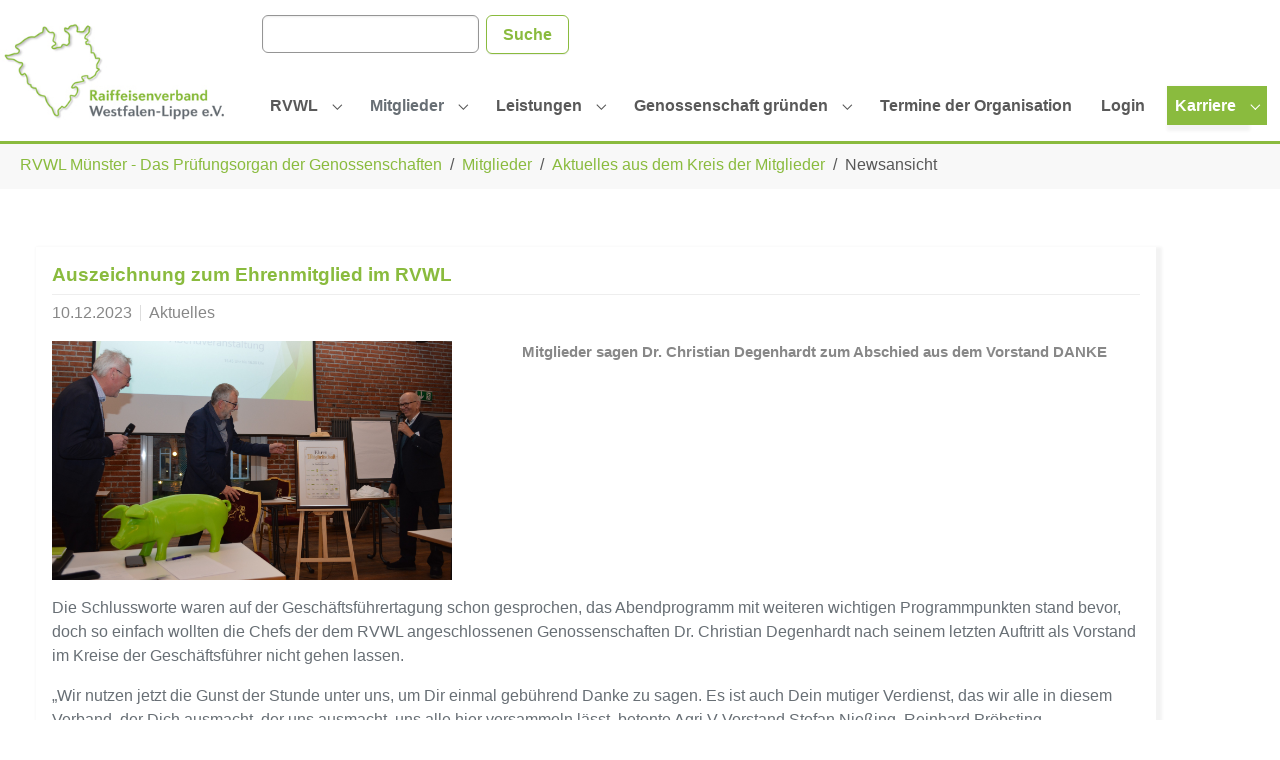

--- FILE ---
content_type: text/html; charset=utf-8
request_url: https://www.rvwl-ms.de/unsere-mitglieder/aktuelles-aus-dem-kreis-der-mitglieder/standard-titel?tx_news_pi1%5Baction%5D=detail&tx_news_pi1%5Bcontroller%5D=News&tx_news_pi1%5Bnews%5D=40&cHash=3d1fb65ff2801675289b4141eec4197e
body_size: 6465
content:
<!DOCTYPE html>
<html lang="de">
<head>

<meta charset="utf-8">
<!-- 
	Based on the TYPO3 Bootstrap Package by Benjamin Kott - https://www.bootstrap-package.com/

	This website is powered by TYPO3 - inspiring people to share!
	TYPO3 is a free open source Content Management Framework initially created by Kasper Skaarhoj and licensed under GNU/GPL.
	TYPO3 is copyright 1998-2025 of Kasper Skaarhoj. Extensions are copyright of their respective owners.
	Information and contribution at https://typo3.org/
-->


<link rel="icon" href="/typo3conf/ext/vorlage_v12/Resources/Public/Images/logo.jpg" type="image/jpeg">
<title>Auszeichnung zum Ehrenmitglied im RVWL - RVWL Münster</title>
<meta http-equiv="x-ua-compatible" content="IE=edge">
<meta name="generator" content="TYPO3 CMS">
<meta name="description" content="Mitglieder sagen Dr. Christian Degenhardt zum Abschied aus dem Vorstand DANKE">
<meta name="viewport" content="width=device-width, initial-scale=1, minimum-scale=1">
<meta name="robots" content="index,follow">
<meta property="og:title" content=" Auszeichnung zum Ehrenmitglied im RVWL">
<meta property="og:type" content="article">
<meta property="og:url" content="https://www.rvwl-ms.de/unsere-mitglieder/aktuelles-aus-dem-kreis-der-mitglieder/standard-titel?tx_news_pi1%5Baction%5D=detail&amp;tx_news_pi1%5Bcontroller%5D=News&amp;tx_news_pi1%5Bnews%5D=40&amp;cHash=3d1fb65ff2801675289b4141eec4197e">
<meta property="og:image" content="https://www.rvwl-ms.de/fileadmin/Dateiverzeichnis/Aktuelles_RVWL/Ehren-Mitgliedsachaft.JPG">
<meta property="og:image:width" content="2948">
<meta property="og:image:height" content="1762">
<meta property="og:description" content="Mitglieder sagen Dr. Christian Degenhardt zum Abschied aus dem Vorstand DANKE">
<meta name="twitter:card" content="summary">
<meta name="apple-mobile-web-app-capable" content="no">
<meta name="google" content="notranslate">
<meta name="google-site-verification" content="RItMmnw8vWJRE6_vhWkg4FT3wSukjxT3M_4bSpSfmxY">

<link rel="stylesheet" href="/typo3conf/ext/bootstrap_package/Resources/Public/Fonts/bootstrappackageicon.min.css?1690540829" media="all">

<link rel="stylesheet" href="/typo3temp/assets/bootstrappackage/css/theme-be71f4e87443f3a08c654a38b6674a4d6c679fc3170f691a7cbd66e711fbc533.css?1691651294" media="all">
<link rel="stylesheet" href="/typo3conf/ext/vorlage_v12/Resources/Public/Css/Land24.css?1719558086" media="all">
<link href="/typo3conf/ext/news/Resources/Public/Css/news-basic.css?1732780721" rel="stylesheet" >


<script src="/typo3temp/assets/compressed/merged-c6fe081ce542b840b35d4893dde00755-f24474bcab6277bf86b2014e95090589.js?1691651294"></script>




    <script src="https://ccm.land24.de/app.js?apiKey=f6ea57024af8653989c9b05bf4722a86f50dce80869d4cd0&amp;domain=64ef1e8f18e55513580254b7" referrerpolicy="origin"></script>
<link rel="canonical" href="https://www.rvwl-ms.de/unsere-mitglieder/aktuelles-aus-dem-kreis-der-mitglieder/standard-titel"/>

</head>
<body id="p73" class="page-73 pagelevel-3 language-0 backendlayout-default layout-default">

<div id="top"></div><div class="body-bg"><a class="visually-hidden-focusable" href="#page-content"><span>Zum Hauptinhalt springen</span></a><header id="page-header" class="bp-page-header navbar navbar-mainnavigation navbar-default navbar-has-image navbar-top navbar-fixed-top"><div class="container"><a class="navbar-brand navbar-brand-image" title="RVWL Münster" href="/"><img class="navbar-brand-logo-normal" src="/typo3conf/ext/vorlage_v12/Resources/Public/Images/logo.jpg" alt="RVWL Münster" height="135" width="310"></a><div class="container"><button class="navbar-toggler collapsed" type="button" data-bs-toggle="collapse" data-bs-target="#mainnavigation" aria-controls="mainnavigation" aria-expanded="false" aria-label="Navigation umschalten"><span class="navbar-toggler-icon"></span></button><div class="suche col-12">

<form method="post" id="tx_indexedsearch" action="/home/suche?tx_indexedsearch_pi2%5Baction%5D=search&amp;tx_indexedsearch_pi2%5Bcontroller%5D=Search&amp;cHash=2c73451e302f452deadf4b8000478175">
<div>
<input type="hidden" name="tx_indexedsearch_pi2[__referrer][@extension]" value="IndexedSearch" />
<input type="hidden" name="tx_indexedsearch_pi2[__referrer][@controller]" value="Search" />
<input type="hidden" name="tx_indexedsearch_pi2[__referrer][@action]" value="form" />
<input type="hidden" name="tx_indexedsearch_pi2[__referrer][arguments]" value="YTowOnt9518e121113f27d7cb61449f78db95092c6ae41ec" />
<input type="hidden" name="tx_indexedsearch_pi2[__referrer][@request]" value="{&quot;@extension&quot;:&quot;IndexedSearch&quot;,&quot;@controller&quot;:&quot;Search&quot;,&quot;@action&quot;:&quot;form&quot;}bd3221b7e387da48ceb30a67cebb364f924a79cb" />
<input type="hidden" name="tx_indexedsearch_pi2[__trustedProperties]" value="{&quot;search&quot;:{&quot;_sections&quot;:1,&quot;_freeIndexUid&quot;:1,&quot;pointer&quot;:1,&quot;ext&quot;:1,&quot;searchType&quot;:1,&quot;defaultOperand&quot;:1,&quot;mediaType&quot;:1,&quot;sortOrder&quot;:1,&quot;group&quot;:1,&quot;languageUid&quot;:1,&quot;desc&quot;:1,&quot;numberOfResults&quot;:1,&quot;extendedSearch&quot;:1,&quot;sword&quot;:1,&quot;submitButton&quot;:1}}2782d0a0b48f80fcdde12595c0743904977d5efe" />
</div>

    <div class="tx-indexedsearch-hidden-fields">
        <input type="hidden" name="tx_indexedsearch_pi2[search][_sections]" value="0" />
        <input id="tx_indexedsearch_freeIndexUid" type="hidden" name="tx_indexedsearch_pi2[search][_freeIndexUid]" value="_" />
        <input id="tx_indexedsearch_pointer" type="hidden" name="tx_indexedsearch_pi2[search][pointer]" value="0" />
        <input type="hidden" name="tx_indexedsearch_pi2[search][ext]" value="" />
        <input type="hidden" name="tx_indexedsearch_pi2[search][searchType]" value="1" />
        <input type="hidden" name="tx_indexedsearch_pi2[search][defaultOperand]" value="0" />
        <input type="hidden" name="tx_indexedsearch_pi2[search][mediaType]" value="-1" />
        <input type="hidden" name="tx_indexedsearch_pi2[search][sortOrder]" value="rank_flag" />
        <input type="hidden" name="tx_indexedsearch_pi2[search][group]" value="" />
        <input type="hidden" name="tx_indexedsearch_pi2[search][languageUid]" value="0" />
        <input type="hidden" name="tx_indexedsearch_pi2[search][desc]" value="" />
        <input type="hidden" name="tx_indexedsearch_pi2[search][numberOfResults]" value="10" />
        <input type="hidden" name="tx_indexedsearch_pi2[search][extendedSearch]" value="" />
    </div>
    <fieldset>
        <legend class="visually-hidden">
            Suchformular
        </legend>
        <div class="row g-3">
            <div class="col-12">
                <div class="input-group">
                    <div class="suchfeld">
                    <input class="form-control" id="tx-indexedsearch-searchbox-sword" type="text" name="tx_indexedsearch_pi2[search][sword]" value="" />
                    </div>
                    <div class="suchbutton">
                    <input class="btn btn-light" id="tx-indexedsearch-searchbox-button-submit" type="submit" value="Suche" name="tx_indexedsearch_pi2[search][submitButton]" />
                    </div>
                </div>
            </div>
           <!--
                <div class="col-12">
                    
                    
                        <button type="button" class="btn btn-light" data-bs-toggle="modal" data-bs-target="#rulesModal">
                            Regeln
                        </button>
                        <div class="modal fade" id="rulesModal" tabindex="-1" aria-labelledby="searchRulesLabel" aria-hidden="true">
                            <div class="modal-dialog">
                                <div class="modal-content">
                                    <div class="modal-header">
                                        <h3 class="modal-title h4" id="searchRulesLabel">
                                            Regeln
                                        </h3>
                                        <button type="button" class="btn-close" data-bs-dismiss="modal" aria-label="Close"></button>
                                    </div>
                                    <div class="modal-body">
                                        Nur Wörter mit 2 oder mehr Zeichen werden akzeptiert.<br />
Maximal 200 Zeichen insgesamt.<br />
Leerzeichen werden zur Trennung von Worten verwendet, "" kann für die Suche nach ganzen Zeichenfolgen benutzt werden (keine Indexsuche).<br />
UND, ODER und NICHT sind Suchoperatoren, die den standardmäßigen Operator überschreiben.<br />
+/|/- entspricht UND, ODER und NICHT als Operatoren.<br />
Alle Suchbegriffe werden in Kleinschreibung umgewandelt.

                                    </div>
                                    <div class="modal-footer">
                                        <button type="button" class="btn btn-primary" data-bs-dismiss="modal">Close</button>
                                    </div>
                                </div>
                            </div>
                        </div>
                    
                </div>
            -->
            
        </div>
    </fieldset>
</form>



</div><div class="navigation-rvwl col-12"><nav id="mainnavigation" class="collapse navbar-collapse"><ul class="navbar-nav"><li class="nav-item nav-style-simple"><a
                                type="button"
                                id="nav-item-32"
                                href="/"
                                class="nav-link nav-link-main nav-link-toggle"
                                
                                
                                aria-current="false"
                                data-bs-toggle="dropdown"
                                data-bs-display="static"
                                aria-haspopup="true"
                                aria-expanded="false"
                                ><span class="nav-link-text">
                                    RVWL
                                    
                                </span></a><button
                                    type="button"
                                    id="nav-toggle-32"
                                    class="nav-link nav-link-toggle"
                                    data-bs-toggle="dropdown"
                                    data-bs-display="static"
                                    aria-haspopup="true"
                                    aria-expanded="false"
                                    ><span class="nav-link-indicator" aria-hidden="true"></span><span class="nav-link-text visually-hidden">Submenu for "RVWL"</span></button><div class="dropdown-menu dropdown-menu-simple"><ul class="dropdown-nav" data-level="2"><li class="nav-item"><a class="nav-link nav-link-dropdown" href="/home/unser-selbstverstaendnis" title="Unser Selbstverständnis"><span class="nav-link-text">
                                    Unser Selbstverständnis
                                    
                                </span></a></li><li class="nav-item"><a class="nav-link nav-link-dropdown" href="/home/historie" title="Historie"><span class="nav-link-text">
                                    Historie
                                    
                                </span></a></li><li class="nav-item"><a class="nav-link nav-link-dropdown" href="/home/organe" title="Organe"><span class="nav-link-text">
                                    Organe
                                    
                                </span></a></li><li class="nav-item"><a class="nav-link nav-link-dropdown" href="/home/team" title="Team"><span class="nav-link-text">
                                    Team
                                    
                                </span></a></li><li class="nav-item"><a class="nav-link nav-link-dropdown" href="/home/partner" title="Partner"><span class="nav-link-text">
                                    Partner
                                    
                                </span></a></li><li class="nav-item"><a class="nav-link nav-link-dropdown" href="/unsere-mitglieder/aktuelles-aus-dem-kreis-der-mitglieder/aktuelles-aus-dem-rvwl" title="Aktuelles aus dem RVWL"><span class="nav-link-text">
                                    Aktuelles aus dem RVWL
                                    
                                </span></a></li></ul></div></li><li class="nav-item nav-style-simple"><a
                                type="button"
                                id="nav-item-51"
                                href="/unsere-mitglieder"
                                class="nav-link nav-link-main active nav-link-toggle"
                                
                                
                                aria-current="false"
                                data-bs-toggle="dropdown"
                                data-bs-display="static"
                                aria-haspopup="true"
                                aria-expanded="false"
                                ><span class="nav-link-text">
                                    Mitglieder
                                    
                                </span></a><button
                                    type="button"
                                    id="nav-toggle-51"
                                    class="nav-link nav-link-toggle"
                                    data-bs-toggle="dropdown"
                                    data-bs-display="static"
                                    aria-haspopup="true"
                                    aria-expanded="false"
                                    ><span class="nav-link-indicator" aria-hidden="true"></span><span class="nav-link-text visually-hidden">Submenu for "Mitglieder"</span></button><div class="dropdown-menu dropdown-menu-simple"><ul class="dropdown-nav" data-level="2"><li class="nav-item"><a class="nav-link nav-link-dropdown" href="/unsere-mitglieder/warengenossenschaften" title="Warengenossenschaften"><span class="nav-link-text">
                                    Warengenossenschaften
                                    
                                </span></a></li><li class="nav-item"><a class="nav-link nav-link-dropdown" href="/unsere-mitglieder/waren-und-viehgenossenschaften" title="Viehhandelsgenossenschaften"><span class="nav-link-text">
                                    Viehhandelsgenossenschaften
                                    
                                </span></a></li><li class="nav-item"><a class="nav-link nav-link-dropdown" href="/unsere-mitglieder/energiegenossenschaften" title="Energiegenossenschaften"><span class="nav-link-text">
                                    Energiegenossenschaften
                                    
                                </span></a></li><li class="nav-item"><a class="nav-link nav-link-dropdown" href="/unsere-mitglieder/genossenschaften-im-laendlichen-raum" title="Genossenschaften im ländlichen Raum"><span class="nav-link-text">
                                    Genossenschaften im ländlichen Raum
                                    
                                </span></a></li><li class="nav-item"><a class="nav-link nav-link-dropdown active" href="/unsere-mitglieder/aktuelles-aus-dem-kreis-der-mitglieder" title="Aktuelles aus dem Kreis der Mitglieder"><span class="nav-link-text">
                                    Aktuelles aus dem Kreis der Mitglieder
                                    
                                </span></a></li></ul></div></li><li class="nav-item nav-style-simple"><a
                                type="button"
                                id="nav-item-46"
                                href="/unsere-leistungen"
                                class="nav-link nav-link-main nav-link-toggle"
                                
                                
                                aria-current="false"
                                data-bs-toggle="dropdown"
                                data-bs-display="static"
                                aria-haspopup="true"
                                aria-expanded="false"
                                ><span class="nav-link-text">
                                    Leistungen
                                    
                                </span></a><button
                                    type="button"
                                    id="nav-toggle-46"
                                    class="nav-link nav-link-toggle"
                                    data-bs-toggle="dropdown"
                                    data-bs-display="static"
                                    aria-haspopup="true"
                                    aria-expanded="false"
                                    ><span class="nav-link-indicator" aria-hidden="true"></span><span class="nav-link-text visually-hidden">Submenu for "Leistungen"</span></button><div class="dropdown-menu dropdown-menu-simple"><ul class="dropdown-nav" data-level="2"><li class="nav-item"><a class="nav-link nav-link-dropdown" href="/unsere-leistungen/pruefung" title="Prüfung"><span class="nav-link-text">
                                    Prüfung
                                    
                                </span></a></li><li class="nav-item"><a class="nav-link nav-link-dropdown" href="/unsere-leistungen/beratung" title="Beratung"><span class="nav-link-text">
                                    Beratung
                                    
                                </span></a></li><li class="nav-item"><a class="nav-link nav-link-dropdown" href="/unsere-leistungen/steuerberatung" title="Steuerberatung"><span class="nav-link-text">
                                    Steuerberatung
                                    
                                </span></a></li><li class="nav-item"><a class="nav-link nav-link-dropdown" href="/unsere-leistungen/interessenvertretung" title="Interessenvertretung"><span class="nav-link-text">
                                    Interessenvertretung
                                    
                                </span></a></li><li class="nav-item"><a class="nav-link nav-link-dropdown" href="/nachhaltigkeitsberatung" title="Nachhaltigkeitsberatung"><span class="nav-link-text">
                                    Nachhaltigkeitsberatung
                                    
                                </span></a></li></ul></div></li><li class="nav-item nav-style-simple"><a
                                type="button"
                                id="nav-item-41"
                                href="/genossenschaft-gruenden"
                                class="nav-link nav-link-main nav-link-toggle"
                                
                                
                                aria-current="false"
                                data-bs-toggle="dropdown"
                                data-bs-display="static"
                                aria-haspopup="true"
                                aria-expanded="false"
                                ><span class="nav-link-text">
                                    Genossenschaft gründen
                                    
                                </span></a><button
                                    type="button"
                                    id="nav-toggle-41"
                                    class="nav-link nav-link-toggle"
                                    data-bs-toggle="dropdown"
                                    data-bs-display="static"
                                    aria-haspopup="true"
                                    aria-expanded="false"
                                    ><span class="nav-link-indicator" aria-hidden="true"></span><span class="nav-link-text visually-hidden">Submenu for "Genossenschaft gründen"</span></button><div class="dropdown-menu dropdown-menu-simple"><ul class="dropdown-nav" data-level="2"><li class="nav-item"><a class="nav-link nav-link-dropdown" href="/genossenschaft-gruenden/eg-als-rechtsform" title="eG als Rechtsform"><span class="nav-link-text">
                                    eG als Rechtsform
                                    
                                </span></a></li><li class="nav-item"><a class="nav-link nav-link-dropdown" href="/genossenschaft-gruenden/gruendung-ganz-praktisch-erklaert" title="Gründung ganz praktisch erklärt"><span class="nav-link-text">
                                    Gründung ganz praktisch erklärt
                                    
                                </span></a></li><li class="nav-item"><a class="nav-link nav-link-dropdown" href="/genossenschaft-gruenden/genossenschaft-wir-haben-gegruendet" title="Genossenschaft: Wir haben gegründet!"><span class="nav-link-text">
                                    Genossenschaft: Wir haben gegründet!
                                    
                                </span></a></li><li class="nav-item"><a class="nav-link nav-link-dropdown" href="/genossenschaft-gruenden/gruendungsberatung" title="Gründungsberatung"><span class="nav-link-text">
                                    Gründungsberatung
                                    
                                </span></a></li></ul></div></li><li class="nav-item"><a
                                id="nav-item-61"
                                href="/termine"
                                class="nav-link nav-link-main"
                                
                                
                                aria-current="false"
                                ><span class="nav-link-text">
                                    Termine der Organisation
                                    
                                </span></a></li><li class="nav-item"><a
                                id="nav-item-60"
                                href="/login"
                                class="nav-link nav-link-main"
                                
                                
                                aria-current="false"
                                ><span class="nav-link-text">
                                    Login
                                    
                                </span></a></li><li class="nav-item nav-style-simple"><a
                                type="button"
                                id="nav-item-55"
                                href="/karriere/rvwl-als-arbeitgeber"
                                class="nav-link nav-link-main nav-link-toggle"
                                
                                
                                aria-current="false"
                                data-bs-toggle="dropdown"
                                data-bs-display="static"
                                aria-haspopup="true"
                                aria-expanded="false"
                                ><span class="nav-link-text">
                                    Karriere
                                    
                                </span></a><button
                                    type="button"
                                    id="nav-toggle-55"
                                    class="nav-link nav-link-toggle"
                                    data-bs-toggle="dropdown"
                                    data-bs-display="static"
                                    aria-haspopup="true"
                                    aria-expanded="false"
                                    ><span class="nav-link-indicator" aria-hidden="true"></span><span class="nav-link-text visually-hidden">Submenu for "Karriere"</span></button><div class="dropdown-menu dropdown-menu-simple"><ul class="dropdown-nav" data-level="2"><li class="nav-item"><a class="nav-link nav-link-dropdown" href="/karriere/rvwl-als-arbeitgeber" title="RVWL als Arbeitgeber"><span class="nav-link-text">
                                    RVWL als Arbeitgeber
                                    
                                </span></a></li><li class="nav-item"><a class="nav-link nav-link-dropdown" href="/karriere/wirtschaftspruefer-w/m/d" title="Wirtschaftsprüfer(in) (w/m/d)"><span class="nav-link-text">
                                    Wirtschaftsprüfer(in) (w/m/d)
                                    
                                </span></a></li><li class="nav-item"><a class="nav-link nav-link-dropdown" href="/karriere/steuerfachangesteller-m/w/d" title="Steuerfachangestelle(r) (m/w/d)"><span class="nav-link-text">
                                    Steuerfachangestelle(r) (m/w/d)
                                    
                                </span></a></li><li class="nav-item"><a class="nav-link nav-link-dropdown" href="/karriere/steuerfachangesteller-m/w/d-1" title="Steuerfachangestelle(r) (m/w/d) in Teilzeit"><span class="nav-link-text">
                                    Steuerfachangestelle(r) (m/w/d) in Teilzeit
                                    
                                </span></a></li><li class="nav-item"><a class="nav-link nav-link-dropdown" href="/karriere/initiativbewerbung" title="Initiativbewerbung"><span class="nav-link-text">
                                    Initiativbewerbung
                                    
                                </span></a></li></ul></div></li></ul></nav></div></div></div></header><nav class="breadcrumb-section" aria-label="Brotkrümelnavigation"><div class="container"><p class="visually-hidden" id="breadcrumb">Sie sind hier:</p><ol class="breadcrumb"><li class="breadcrumb-item"><a class="breadcrumb-link" href="/" title="RVWL Münster - Das Prüfungsorgan der Genossenschaften"><span class="breadcrumb-link-title"><span class="breadcrumb-text">RVWL Münster - Das Prüfungsorgan der Genossenschaften</span></span></a></li><li class="breadcrumb-item"><a class="breadcrumb-link" href="/unsere-mitglieder" title="Mitglieder"><span class="breadcrumb-link-title"><span class="breadcrumb-text">Mitglieder</span></span></a></li><li class="breadcrumb-item"><a class="breadcrumb-link" href="/unsere-mitglieder/aktuelles-aus-dem-kreis-der-mitglieder" title="Aktuelles aus dem Kreis der Mitglieder"><span class="breadcrumb-link-title"><span class="breadcrumb-text">Aktuelles aus dem Kreis der Mitglieder</span></span></a></li><li class="breadcrumb-item active" aria-current="page"><span class="breadcrumb-link-title"><span class="breadcrumb-text">Newsansicht</span></span></li></ol></div></nav><div id="page-content" class="bp-page-content main-section"><!--TYPO3SEARCH_begin--><div class="container"><div class="section section-default"><div id="c108" class=" frame frame-default frame-type-news_newsdetail frame-layout-default frame-size-default frame-height-default frame-background-none frame-space-before-none frame-space-after-none frame-no-backgroundimage"><div class="frame-group-container"><div class="frame-group-inner"><div class="frame-container frame-container-default"><div class="frame-inner"><div class="news news-single"><div class="article" itemscope="itemscope" itemtype="http://schema.org/Article"><div class="header"><h4 itemprop="headline"> Auszeichnung zum Ehrenmitglied im RVWL</h4></div><div class="footer"><p><!-- date --><span class="news-list-date"><time itemprop="datePublished" datetime="2023-12-10">
							10.12.2023
						</time></span><!-- categories --><span class="news-list-category">
	
		
				Aktuelles
			
	
</span></p></div><div class="row"><div class="pressemitteilungen-img col-xl-5"><a title=" Auszeichnung zum Ehrenmitglied im RVWL" href="/unsere-mitglieder/aktuelles-aus-dem-kreis-der-mitglieder/standard-titel?tx_news_pi1%5Baction%5D=detail&amp;tx_news_pi1%5Bcontroller%5D=News&amp;tx_news_pi1%5Bnews%5D=40&amp;cHash=3d1fb65ff2801675289b4141eec4197e"><img loading="{$styles.content.image.lazyLoading}" src="/fileadmin/Dateiverzeichnis/Aktuelles_RVWL/Ehren-Mitgliedsachaft.JPG" width="2948" height="1762" alt="" /></a></div><div class="teaser-text col-xl-7"><b><div class="teaser-text" itemprop="description"><p>Mitglieder sagen Dr. Christian Degenhardt zum Abschied aus dem Vorstand DANKE</p></div></b></div></div><!-- main text --><div class="news-text-wrap" itemprop="articleBody"><p class="MsoNormal">Die Schlussworte waren auf der Geschäftsführertagung schon gesprochen, das Abendprogramm mit weiteren wichtigen Programmpunkten stand bevor, doch so einfach wollten die Chefs der dem RVWL angeschlossenen Genossenschaften Dr. Christian Degenhardt nach seinem letzten Auftritt als Vorstand im Kreise der Geschäftsführer nicht gehen lassen.</p><p class="MsoNormal">„Wir nutzen jetzt die Gunst der Stunde unter uns, um Dir einmal gebührend Danke zu sagen. Es ist auch Dein mutiger Verdienst, das wir alle in diesem Verband, der Dich ausmacht, der uns ausmacht, uns alle hier versammeln lässt, betonte Agri V-Vorstand Stefan Nießing. Reinhard Pröbsting, Geschäftsführer der Raiffeisen Münster LAND, verglich das Wirken von Christian Degenhardt im RVWL mit der eines Gärtners, der einen Apfelbaum pflanzt, düngt, und über die Jahre hegt und pflegt. „Ein bisschen beschreibt das Dein Leben, was Du uns geschenkt hast.“ Mit „viel Geschick und Weitsicht“ habe Christian Degenhardt den RVWL zur Blüte gebracht. Heute könne er „die Früchte seiner Arbeit ernten“. „Du warst ein Ansprechpartner, der immer Zeit hatte, der immer ein offenes Ohr hatte und der auch immer konkrete Lösungsansätze angeboten hatte – und das fachlich kompetent, empathisch, mit viel Herzblut, Zugewandtheit – ich will fast sagen mit Liebe.“ Und mit der Nachbesetzung im Vorstand habe er den RVWL „zukunftsfähig auf die Beine gestellt“.</p><p class="MsoNormal">Mit Standing Ovations nahm Christian Degenhardt anschließend die Auszeichnung zum Ehrenmitglied aller Mitglieder im RVWL entgegen – persönlich unterschrieben von allen Geschäftsführern.</p></div><!-- Link Back --><div class="news-backlink-wrap col-xl-1"><a href="/">
						Zurück
					</a></div><!-- related things --><div class="news-related-wrap"></div></div></div></div></div></div></div></div></div></div><!--TYPO3SEARCH_end--></div></div><footer id="page-footer" class="bp-page-footer"><section class="section footer-section footer-section-content"><div class="container"><div class="section-row"><div class="section-column footer-section-content-column footer-section-content-column-left"><div id="c12" class=" frame frame-default frame-type-text frame-layout-default frame-size-default frame-height-default frame-background-none frame-space-before-none frame-space-after-none frame-no-backgroundimage"><div class="frame-group-container"><div class="frame-group-inner"><div class="frame-container frame-container-default"><div class="frame-inner"><div class="frame-header"><h2 class="element-header  "><span>Raiffeisenverband Westfalen-Lippe e.V.</span></h2></div><p>Martin-Luther-King-Weg 8<br>48155 Münster</p></div></div></div></div></div></div><div class="section-column footer-section-content-column footer-section-content-column-middle"><div id="c13" class=" frame frame-default frame-type-text frame-layout-default frame-size-default frame-height-default frame-background-none frame-space-before-none frame-space-after-none frame-no-backgroundimage"><div class="frame-group-container"><div class="frame-group-inner"><div class="frame-container frame-container-default"><div class="frame-inner"><p>Tel.: 0251 - 384435 50 &nbsp; &nbsp; &nbsp; &nbsp; &nbsp; &nbsp; &nbsp; &nbsp; &nbsp; &nbsp;Mo - Do &nbsp; 08:00 bis 16:30 Uhr<br>Fax: 0251 - 384435 99 &nbsp; &nbsp; &nbsp; &nbsp; &nbsp; &nbsp; &nbsp; &nbsp; &nbsp; &nbsp; &nbsp; &nbsp; &nbsp; &nbsp;Fr &nbsp; &nbsp;08:00 bis 12:30 Uhr</p><p><a href="mailto:info@rvwl-ms.de">info@rvwl-ms.de</a></p></div></div></div></div></div></div><div class="section-column footer-section-content-column footer-section-content-column-right"><div id="c14" class=" frame frame-default frame-type-text frame-layout-default frame-size-default frame-height-default frame-background-none frame-space-before-none frame-space-after-none frame-no-backgroundimage"><div class="frame-group-container"><div class="frame-group-inner"><div class="frame-container frame-container-default"><div class="frame-inner"><p><a href="/kontakt">Kontakt</a>&nbsp;&nbsp; <a href="/datenschutz">Datenschutz</a>&nbsp;&nbsp; <a href="/impressum">Impressum</a></p></div></div></div></div></div></div></div></div></section><section class="section footer-section footer-section-meta"><div class="frame frame-background-none frame-space-before-none frame-space-after-none"><div class="frame-group-container"><div class="frame-group-inner"><div class="frame-container frame-container-default"><div class="frame-inner"><div class="footer-info-section"><div class="footer-meta"></div><div class="footer-copyright"><p>Running with <a href="http://www.typo3.org" target="_blank" rel="noreferrer noopener">TYPO3</a> and <a href="https://www.bootstrap-package.com" target="_blank" rel="noreferrer noopener">Bootstrap Package</a>.</p></div></div></div></div></div></div></div></section></footer><a class="scroll-top" title="Nach oben rollen" href="#top"><span class="scroll-top-icon"></span></a>
<script src="/typo3temp/assets/compressed/merged-62398d84104728d175deb3a2a651d0cc-bb3aef06f8637417093d8034f70213e8.js?1691651294"></script>

<script src="/typo3temp/assets/compressed/merged-c55e6657be11e9ab4f630e3906c32d2d-b7780f26849781cc446c4db8aa8ab9ae.js?1691745851"></script>



</body>
</html>

--- FILE ---
content_type: text/css; charset=utf-8
request_url: https://www.rvwl-ms.de/typo3conf/ext/vorlage_v12/Resources/Public/Css/Land24.css?1719558086
body_size: 4034
content:
:root{
  --primary: #8ABB3E;
  --bs-light: #F3F3F3;
  --bs-btn-color: #8ABB3E;
  --bs-btn-bg: #fff;
  --bs-btn-border-color: #fff;
  --bs-btn-hover-color: #8ABB3E;
  --bs-btn-hover-bg: white;
  --bs-btn-hover-border-color: white;
  --bs-btn-focus-shadow-rgb: 217, 217, 217;
  --bs-btn-active-color: #8ABB3E;
  --bs-btn-active-bg: white;
  --bs-btn-active-border-color: white;
  --bs-btn-active-shadow: inset 0 3px 5px #8ABB3E;;
  --bs-btn-disabled-color: #8ABB3E;
  --bs-btn-disabled-bg: #fff;
  --bs-btn-disabled-border-color: #fff; 
  --bs-body-font-color: rgb(104,111,117);
  --bs-body-color:  rgb(104,111,117);
}

.btn-primary{
    color: #fff;
    background-color: var(--primary);
    border-color: var(--primary);
    box-shadow: var(--bs-btn-active-shadow);
    font-weight: bold;
}
.btn:hover, .frame-type-felogin_login input[type="submit"]:hover, .cc-btn:hover {
  color: var(--bs-btn-hover-color);
  background-color: rgb(104,111,117);
  border-color: rgb(104,111,117);
}

.btn-check:checked + .btn, .frame-type-felogin_login .btn-check:checked + input[type="submit"], .btn-check:checked + .cc-btn, :not(.btn-check) + .btn:active, .frame-type-felogin_login :not(.btn-check) + input[type="submit"]:active, :not(.btn-check) + .cc-btn:active, .btn:first-child:active, .frame-type-felogin_login input[type="submit"]:first-child:active, .cc-btn:first-child:active, .btn.active, .frame-type-felogin_login input.active[type="submit"], .active.cc-btn, .btn.show, .frame-type-felogin_login input.show[type="submit"], .show.cc-btn {
  color: var(--bs-btn-active-color);
  background-color: rgb(104,111,117);
  border-color: var(--bs-btn-active-border-color);
  box-shadow: var(--bs-btn-active-shadow);
}

.btn-secondary{
  color: #fff;
  background-color: var(--primary);
  border-color: var(--primary);
  box-shadow: var(--bs-btn-active-shadow);
  font-weight: bold;
  width:60%;
}

h1{
  font-weight: 600; 
  color: #8ABB3E;
  font-size: 2rem;
}

h2{
  font-weight: 600; 
  color: #8ABB3E;
  font-size: 1.6rem;
}

h3{
  font-weight: 600; 
  color: #8ABB3E;
  font-size: 1.4rem; 
}

h4{
  font-weight: 600; 
  color:#8ABB3E;
  font-size: 1.2rem;
}

h5{
 font-weight: 600; 
 color: var(--bs-body-font-color);
 font-size: 1.1rem;
}

h6{
  font-weight: 600; 
  color: var(--bs-body-font-color);
  font-size: 1.1rem;
}

@media (min-width:1400px){
.gallery-item img, .gallery-item picture {
  width: 80%;
  height: auto;
}
}
.card a:not(.btn) {
  color: #fff;
}

a{
  color: #8ABB3E;
  text-decoration: none;
}

a:not([class]){
  color: #8ABB3E;
}

.frame a:not([class]){
  color: var(--primary);
}

@media (min-width:1400px){
.frame-4 {
border: 2px; 
box-shadow: 0 0 3px 3px #efefef;
padding: 2rem;
margin: 1rem; 
}
}
/*-----------------Navigation-----------------*/

#mainnavigation .navbar-collapse {
  padding-bottom: 0.6rem;
}

.navbar-nav li:nth-child(7) .dropdown-menu {
    left:-200px;
}

.navbar-mainnavigation .navbar-brand-image img {
  max-height: 100%;
}

.navbar-mainnavigation {
  --mainnavigation-nav-height: 70px;
}

.navbar-mainnavigation .navbar-brand {
  height: 100px;
  margin-right: 2rem;
}

.navbar-mainnavigation {
  box-shadow: 0px 3px 0px 0px #8abb3e;
}

.navbar-mainnavigation .dropdown-nav {
  padding: 1rem;
}

@media (min-width: 992px){
.navbar-mainnavigation .nav-item {
    display: flex;
   flex-wrap: nowrap;
   align-content: flex-start;
   }
}
@media (min-width: 992px){
.navbar-mainnavigation .navbar-nav {
flex-direction: row;
flex-wrap: wrap;
   }
} 

#nav-item-55{
  box-shadow: 3px 3px 3px 3px var(--bs-light);
  background-color: #8abb3e;
  color: white;
  border-radius: 0;
}

#nav-toggle-55{
background-color: var(--primary);
border-radius: 0;
color:#fff;
}

.nav-item {
  padding: 0;
  border-radius: 5px;
  font-weight: bold;
  flex-grow: 1;
  text-align: left; 
}


.logo{
  padding: 1rem;
  display: flex;
  justify-content: center;
}

.suche{
  display:flex;
  justify-content: end;
  margin-bottom: 2rem;
}

.navbar-nav .nav-link.active, .navbar-nav .nav-link.show {
  color: rgb(104,111,117);
}
/*Navigation flackert*/
.navbar-transition {
  --mainnavigation-nav-height: 70px;
}

/*------------Inhalt---------------*/

.frame-background-light{
  --frame-background: #f3f3f3;
}

.frame-background-primary {
  --frame-background: var(--primary);
}

/*----------------Benefits-----------------*/

.benefits .card-title{
  text-align: center; 
}


/*----------------btn--------------------*/
.btn-default {
  --bs-btn-color: #8ABB3E;
  --bs-btn-bg: #fff;
  --bs-btn-border-color: #fff;
  --bs-btn-hover-color: #8ABB3E;
  --bs-btn-hover-bg: white;
  --bs-btn-hover-border-color: white;
  --bs-btn-focus-shadow-rgb: 217, 217, 217;
  --bs-btn-active-color: #8ABB3E;
  --bs-btn-active-bg: white;
  --bs-btn-active-border-color: white;
  --bs-btn-active-shadow: inset 0 3px 5px #8ABB3E;
  --bs-btn-disabled-color: #8ABB3E;
  --bs-btn-disabled-bg: #fff;
  --bs-btn-disabled-border-color: #fff;
  border-radius: 26px;
}
.btn{
  --bs-btn-padding-x: 2rem;
  --bs-btn-padding-y: 1rem;
}

/*-----------------Carousel--------------*/
/*.carousel-text h2 {
  font-size: 3rem;
  font-weight: 700;
  position: fixed;
  right: 10%;
  bottom: 10%;
  background-color: rgba(0,0,0,0.4) !important;
  text-shadow: 0px -1px 4px rgba(0,0,0,0.8);
  padding: 1rem;
  border-radius: 0.25rem;
}*/

.carousel .item {
  height: 35vw;
}

.frame-container-default {
  max-width: 1920px;
  padding: 0;
}

.header-menue .container{
  max-width: 1920px;
  padding:0;
}

#page-header .container {
  max-width: 1620px;
  padding: 0;
}

.hintergrund-weiß .container{
  max-width: 1320px;
}
/*.hintergrund-weiß .frame-inner{
  box-shadow: 0 0 3px 3px #efefef;
  padding: 1rem;
  margin: 2rem;
}*/

.hintergrund-grau .container{
  max-width: 1320px;
}
.hintergrund-bild .container {
  max-width: 1920px;
  padding: 0; 
}

.container{
  max-width: 1620px;
}

/*-------------------------Ansprechpartner------------------------*/
.ansprechpartner .img-thumbnail {
  padding: 0;
  margin: 0.5rem; 
  background-color: var(--bs-body-bg);
  border: 0;
  border-radius: var(--bs-border-radius);
  box-shadow: 3px 3px 3px 3px #8abb3e;
  max-width: 300px;
  height: auto;
}

#ttaddress__label-12 {
  height: 300px;
  display:flex; 
  align-items: center;
  justify-content:center;
}

.ansprechpartner .col-md-12{
  display: flex;
  margin-top: 1rem;
}


/*---------------------SUCHE--------------------*/
.tx-indexedsearch-rules, .tx-indexedsearch-res, .tx-indexedsearch-browsebox, .tx-indexedsearch-info-sword{
  display: none;
}

.mt-3 .list-inline{
    display:none;
}

.mt-3 .card{
    margin:1rem; 
}

.tx-indexedsearch-searchbox-sword {
display: block;
width: 100%;
padding: 0.375rem 0.75rem;
font-size: 1rem;
font-weight: 400;
line-height: 1.5;
color: #212529;
background-color: #ffffff;
background-clip: padding-box;
border: 1px solid #ced4da;
-webkit-appearance: none;
-moz-appearance: none;
appearance: none;
border-radius: 0.25rem;
transition: border-color 0.15s ease-in-out, box-shadow 0.15s ease-in-out;
}

.tx-indexedsearch-searchbox-button {
display: inline-block;
font-weight: 400;
line-height: 1.5;
color: #212121;
text-align: center;
vertical-align: middle;
cursor: pointer;
user-select: none;
background-color: transparent;
border: 1px solid transparent;
  border-top-color: transparent;
  border-right-color: transparent;
  border-bottom-color: transparent;
  border-left-color: transparent;
padding: 0.375rem 0.75rem;
font-size: 1rem;
border-radius: 0.25rem;
transition: color 0.15s ease-in-out, background-color 0.15s ease-in-out, border-color 0.15s ease-in-out, box-shadow 0.15s ease-in-out;
color: #ffffff;
background-color: var(--primary);
border-color: var(--primary);
box-shadow: inset 0 1px 0 rgb(255 255 255 / 15%), 0 1px 1px rgb(0 0 0 / 8%);
}

.col-suche{
display: flex;
justify-content: center;
align-items: end;
margin-Bottom: 2rem;
}

legend{
display:none;
}

.btn-light {
--bs-btn-color: var(--primary);
--bs-btn-bg: #fff;
--bs-btn-border-color: var(--primary);
--bs-btn-hover-color: var(--bs-body-font-color);
--bs-btn-hover-bg: #c6c6c6;
--bs-btn-hover-border-color: #bababa;
--bs-btn-focus-shadow-rgb: 198, 198, 198;
--bs-btn-active-color:var(--bs-body-font-color);
--bs-btn-active-bg: #bababa;
--bs-btn-active-border-color: #afafaf;
--bs-btn-active-shadow: inset 0 3px 5px rgba(0, 0, 0, 0.125);
--bs-btn-disabled-color:var(--bs-body-font-color);
--bs-btn-disabled-bg: #e9e9e9;
--bs-btn-disabled-border-color: #e9e9e9;
font-weight: bold;
}

.suchbutton .btn {
--bs-btn-padding-x: 1rem;
--bs-btn-padding-y: 0.4rem;
margin-left:0.5rem;
}

.g-3 .col-12{
margin-right: 2rem;
}
    /*---------------------Scrollcards----------------------*/
    /*---------------Benefits----------------*/
    .card-ausrichtung{
      width: 200px;
      height: 150px; 
      display: block; 
      margin: 1rem;
    }

    .card-ausrichtung .card{
      width: 200px;
      margin-right: 20px;
      height: 150px;
      background-color: var(--primary);
      border-radius: 5px;
      display: flex;
      padding: 5px;
      justify-content: center;
    }

    .card-ausrichtung .card-img-top{
      width: 100px;
      height: 100px;
      padding: 1rem;
      margin: 0 auto;
      align-items:center; 
      display:flex;
    }

    .card-ausrichtung .card-body{
      padding: 0; 
    }

    .card-ausrichtung h3{
      color: #fff !important;
      font-size: 1rem;
    }

    .carousel-control-next-icon, .carousel-control-prev-icon {
      background-color: var(--bs-body-font-color);
    }

    /*---------------Startseite----------------*/
    @media(min-width:992px){
    .cards-startseite .col-xxl-4 {
        width:30%; 
        margin: 2rem;
    }
  }
  @media(min-width: 768px) and (max-width:991px){
    .cards-startseite .col-md-6 {
      width:50%; 
      margin: 1rem;
  }
}
@media(max-width:767px)  {
 .cards-startseite .col-xs-12 {
      width:100%; 
      margin: 1rem;
      flex: 0 0 auto;
  }
} 
    .cards-startseite .card-title {
        font-size: 1.35rem;
        margin-bottom: 0.5rem;
        display: flex;
        justify-content: center;
        padding-top: 0.5rem;
    }
    .cards-startseite .card-body {
        flex: 1 1 auto;
        padding: var(--bs-card-spacer-y) var(--bs-card-spacer-x);
        color: #fff;
        background-color: var(--primary);
    }

  /* CAROUSEL */
@media (max-width: 992px) {
  /*.carousel-inner .carousel-item > div {
      display: none;
  }*/
  .carousel-inner .carousel-item > div:first-child {
      display: flex;
  }
}

@media (min-width: 992px){
.carousel-item-type-header .carousel-text-inner {
  width: 30%;
  right: 10%;
  bottom: 10%;
  position: fixed;
  background-color: rgba(0,0,0,0.4) !important;
  text-shadow: 0px -1px 4px rgba(0,0,0,0.8);
  padding: 2rem;
  z-index: 5;
}
}

@media (min-width: 577px) and (max-width:991px){
.carousel-item-type-header .carousel-text-inner {
  width: 50%;
  right: 10%;
  bottom: 10%;
  position: fixed;
  background-color: rgba(0,0,0,0.4) !important;
  text-shadow: 0px -1px 4px rgba(0,0,0,0.8);
  padding: 2rem;
  z-index: 5;
}
}

@media (max-width: 576px){
  .carousel-item-type-header .carousel-text-inner {
    width: 100%;
    background-color: rgba(0,0,0,0.4) !important;
    text-shadow: 0px -1px 4px rgba(0,0,0,0.8);
    padding: 1rem;
    z-index: 5;
  }
  }
  .awesome.h4, .h4.awesome {
    font-size: calc(1.3125rem + 0.75vw);
    font-weight: 300;
    line-height: 1.2;
  }
  .awesome.h5, .h5.awesome {
    font-size: calc(1.2rem);
    font-weight: 300;
    line-height: 1.2;
  }
.carousel-inner .carousel-item.active,
.carousel-inner .carousel-item-next,
.carousel-inner .carousel-item-prev,
.carousel-inner .carousel-item-start {
  display: flex;
  justify-content: center;
  backface-visibility: hidden;
}

@media (min-width: 992px) {
  .carousel-inner .carousel-item-right.active,
  .carousel-inner .carousel-item-next,
  .carousel-inner .carousel-item-start {
    transform: translateX(16.6%);
    backface-visibility: hidden;
    display: none;
  }
  
  .carousel-inner .carousel-item-left.active, 
  .carousel-inner .carousel-item-prev,
  .carousel-inner .carousel-item-start {
    transform: translateX(-16.6%);
    backface-visibility: hidden;
    display: none;
  }
}

.carousel-inner .carousel-item-right,
.carousel-inner .carousel-item-left,
.carousel-inner .carousel-item-start{ 
  transform: translateX(0);
  backface-visibility: hidden;
}

.carousel-item {
  transition: transform 0.6s;
  backface-visibility: hidden;
}

.w-100{
  max-width:1320px; 
}

.sr-only{
  display:none;
}

/*.carousel-vertical .col-xxl-3{
  width:200px; 
  margin:1rem;
}*/
@media (min-width: 992px) and (max-width: 1588px){
.contentcontainer[data-container-identifier="container_1_columns"]{
   display: initial; 
}
}
/*--------------------------Karriere neu------------------------*/
.icongroup-item-icon {
margin-right:0;
width: auto;
display: flex;
justify-content: center;
text-align: center; 
}

.icongroup-align-center {
  justify-content: left;
}

.icongroup-item-icon svg {
display: block;
width: 100px;
height: 100px;
padding: 1rem;
}

.icongroup-columns-auto .icongroup-item {
  width: 226px;
  margin-right: 20px;
  height: 150px;
  background-color: var(--primary);
  border-radius: 5px;
  display: block;
  padding: 5px;
}

.icongroup-item-text-header{
color: #fff;
font-size: 0.9rem;
display: flex;
justify-content: center;
}

.icongroup-item-text {
flex-grow: 1;
display: flex;
justify-content: center;
text-align: center;
}

#c1270 .frame-container-default{
max-width: 1200px;
display: flex;
justify-content: center;
}


.contentcontainer[data-container-identifier="container_3_columns"] .gallery-row{
justify-content: center;
}

@media (min-width: 568px){
.contentcontainer[data-container-identifier="container_1_columns"]{
box-shadow: rgba(149, 157, 165, 0.5) 0px 8px 24px;
background-color: white;
padding: 2rem;
margin: 1rem;   
}
}

.footer-section-meta{
display:none;
}

/*------------------------------News/Aktuelles--------------------------------*/ 
.news-aktuelles .frame a:not([class]){
color: #fff;
background-color: var(--primary);
padding: 1rem;
border-radius: 40%;
}

.news-aktuelles p{
  margin-bottom: 0;
}

.section-row{
--section-gap-x: 0;
}

@media(min-width:992px){
.termine-aktuelles .section-column{
width:50%; 
}
} 

@media(max-width:992px){
  .termine-aktuelles .section-column{
  width:100%; 
  }
  }

  .aktuelles .more {
    color: var(--bs-body-color);
    font-weight: bolder;
  }

.aktuelles .teaser{
  border-bottom: 1px solid black;
  min-height: 60px;
}
.aktuelles a{
  text-decoration: none;
}

.news-text-wrap{
  margin-top: 1rem;
}

@media (max-width: 400px){
    .pressemitteilungen-img img {
        max-width: 300px;
        height: auto;
      }
}

@media (min-width: 576px){
.news-single .article {
  max-width: 1120px;
  box-shadow: 3px 3px 3px 3px var(--bs-light);
  margin: 1rem;
  margin-bottom: 1rem;
  padding: 1rem;
}
}
/*------------------Pressemitteilungen.----------------*/
@media (min-width: 401px){
.pressemitteilungen-img img{
max-width:400px;
height: auto;
}
}
.textundueberschrift .more{
color: #8ABB3E;
border: 3px solid;
border-top-color: currentcolor;
border-right-color: currentcolor;
border-bottom-color: currentcolor;
border-left-color: currentcolor;
border-color: #efefef;
padding: 1rem;
margin-top:2rem;
}
.news-backlink-wrap{
color: #8ABB3E;
border: 3px solid;
border-top-color: currentcolor;
border-right-color: currentcolor;
border-bottom-color: currentcolor;
border-left-color: currentcolor;
border-color: #efefef;
padding: 1rem;
margin-top:2rem;
text-align: center;
justify-content: center;
}

.weiter-link {
    margin-bottom: 2rem;
    margin-top: 1rem;
  }

/*----------------------------Startseite responsive------------------------*/

@media (min-width: 992px){
  .termin .col-12{
    padding-top: 1rem;
    margin-bottom: 1rem;
  }
  .termin .article{
    margin-bottom: 1rem;
}
  }
  
  @media (min-width: 577px) and (max-width:991px){
    .termin .col-12{
      padding-top: 1rem;
    }

  }
  
  @media (max-width: 576px){
    /*.frame-4{
        margin-bottom: 1rem;
        box-shadow: 0 0 2px 2px #efefef;
        border: 2px;
        padding: 5px;
      }*/
      h4{
        font-size:1rem;
      }
      .textundueberschrift .more{
        color: var(--bs-body-font-color);
        padding:0.5rem;
        border: 0;
      }
      .hintergrund-weiß .row{
        padding-left:0;
        padding-right: 0;
      }
      .frame-header{
        padding: 1rem;
      }
      .container .termine-aktuelles{
        padding-right: 0;
        padding-left: 0;
      }
      #ttaddress_label-12{
        height: auto;
      }
      #c79 .row {
        padding-right: 0;
      }
      .container{
        --bs-gutter-x: 20px;
      }
  }

  @media (min-width: 992px){
    .carousel-text h2{
      width: 30%;
      right: 10%;
      bottom: 10%;
      position: fixed;
      background-color: rgba(0,0,0,0.4) !important;
      text-shadow: 0px -1px 4px rgba(0,0,0,0.8);
      padding: 2rem;
      z-index: 5;
    }
    }
    
    @media (min-width: 577px) and (max-width:991px){
     .carousel-text h2{
      width: 50%;
      right: 10%;
      bottom: 10%;
      position: fixed;
      background-color: rgba(0,0,0,0.4) !important;
      text-shadow: 0px -1px 4px rgba(0,0,0,0.8);
      padding: 2rem;
      z-index: 5;
    }
    }
    
    @media (max-width: 576px){
       .carousel-text h2{
        width: 100%;
        background-color: rgba(0,0,0,0.4) !important;
        text-shadow: 0px -1px 4px rgba(0,0,0,0.8);
        padding: 1rem;
        z-index: 5;
      }
      }

      /*-------------------Seitenpaginierung-------------------*/

      .f3-widget-paginator li{
        padding:0.1rem;
      }

      .footer-section-content {
        background: rgb(104,111,117);
        --frame-color: #ffffff;
        --frame-background: #313131;
        --frame-link-color: #65b32e;
        --frame-link-hover-color: #65b32e;
      }

      .lightbox img{
        width:100%;
      }

      .d1TK4{
        background-color: #efefef!important;
      }


--- FILE ---
content_type: application/javascript; charset=utf-8
request_url: https://www.rvwl-ms.de/typo3temp/assets/compressed/merged-c55e6657be11e9ab4f630e3906c32d2d-b7780f26849781cc446c4db8aa8ab9ae.js?1691745851
body_size: 892
content:

/*!
 * Vorlage V12 v1.0.0 (http://www.vorlage12.de.crawler2.rlzp.de)
 * Copyright 2017-2023 Annika Schultz
 * Licensed under the GPL-2.0-or-later license
 */
console.log("WE LOVE TYPO3");
window.addEventListener("load",function(){
    const carousels = document.querySelectorAll(".multi-picture-carousel");
    carousels.forEach((carousel) => {

        const inner = carousel.querySelector(".carousel-inner");

        const itemCount = +inner.dataset["itemCount"];
        inner.style.setProperty("--carousel-flex-divider",itemCount);

        [...inner.children].forEach((c,i)=>{
            c.dataset['carouselPosition'] = i;
        })

        inner.prepend(inner.children[inner.children.length -1]);

        let itemWidth;

        const adjust = ()=>{
            itemWidth = inner.children[0].scrollWidth;
            inner.scroll({left:itemWidth,behavior:"instant"})
        }

        window.addEventListener("resize",adjust);
        adjust();

        
        setInterval(()=>{
            const first = inner.children[0];
            inner.scroll({left:0 ,behavior:"instant"})
            inner.append(first);
            inner.scroll({left:itemWidth  ,behavior:"smooth"})
        },4000);

        document.querySelectorAll(".carousel-control-next")
            .forEach(ccp=>ccp.addEventListener("click",()=>{
                const first = inner.children[0];
                inner.scroll({left:0 ,behavior:"instant"})
                inner.append(first);
                inner.scroll({left:itemWidth  ,behavior:"smooth"})
            }));

        document.querySelectorAll(".carousel-control-prev")
            .forEach(ccn=>ccn.addEventListener("click",()=>{
                const last = inner.children[inner.children.length -1];
                inner.scroll({left:itemWidth *2 ,behavior:"instant"})
                inner.prepend(last);
                inner.scroll({left:itemWidth  ,behavior:"smooth"})
            }));
    });
})


document.querySelectorAll('.carousel').forEach((carousel)=>{

    const carouselItems =   carousel.querySelectorAll(".carousel-item");



    const minItemsPerSlide = Math.min(4,carouselItems.length);

   

    if(minItemsPerSlide > 1){

      carouselItems.forEach((item,index)=> {



        // console.group(index);



        for(let i = 0; i < minItemsPerSlide ; i++){



         

          let n = (index + 1 + i) % carouselItems.length;



          // console.log(n);



          let next = carouselItems[n];

         

          const clone = next.childNodes[0].cloneNode(true)

          item.append(clone);

       

        }

        // console.groupEnd();

      });

    }

  });